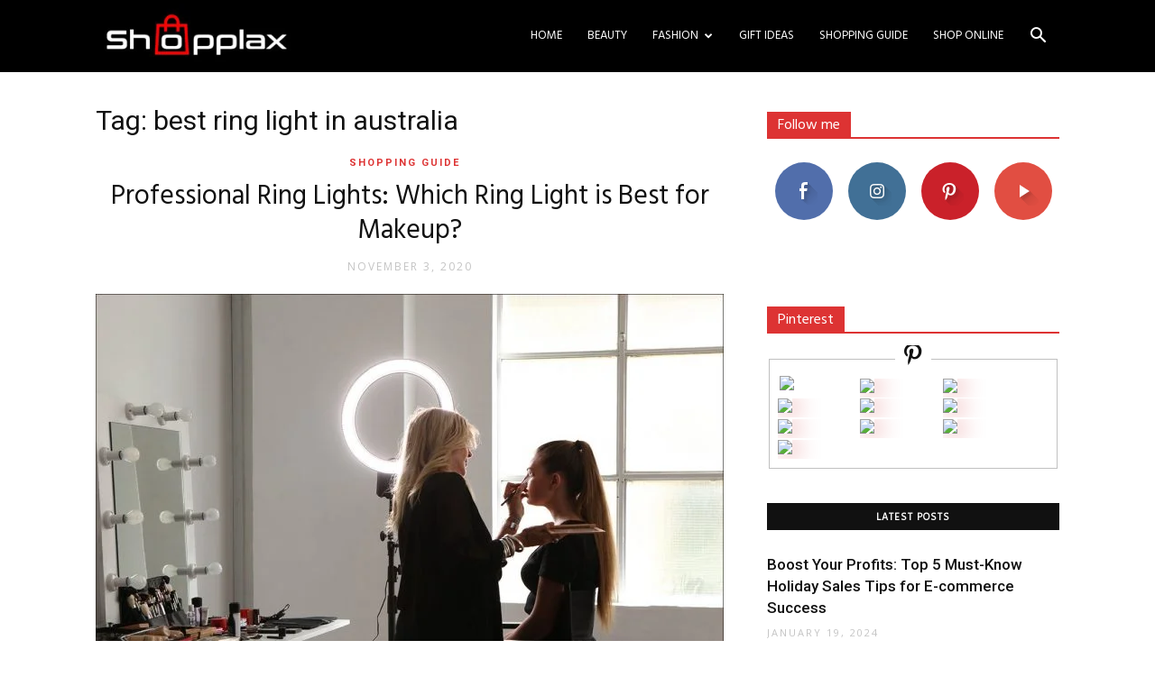

--- FILE ---
content_type: text/html; charset=utf-8
request_url: https://www.google.com/recaptcha/api2/aframe
body_size: 268
content:
<!DOCTYPE HTML><html><head><meta http-equiv="content-type" content="text/html; charset=UTF-8"></head><body><script nonce="_D2WUDM8bRnb2sD3KGXnYQ">/** Anti-fraud and anti-abuse applications only. See google.com/recaptcha */ try{var clients={'sodar':'https://pagead2.googlesyndication.com/pagead/sodar?'};window.addEventListener("message",function(a){try{if(a.source===window.parent){var b=JSON.parse(a.data);var c=clients[b['id']];if(c){var d=document.createElement('img');d.src=c+b['params']+'&rc='+(localStorage.getItem("rc::a")?sessionStorage.getItem("rc::b"):"");window.document.body.appendChild(d);sessionStorage.setItem("rc::e",parseInt(sessionStorage.getItem("rc::e")||0)+1);localStorage.setItem("rc::h",'1768425608825');}}}catch(b){}});window.parent.postMessage("_grecaptcha_ready", "*");}catch(b){}</script></body></html>